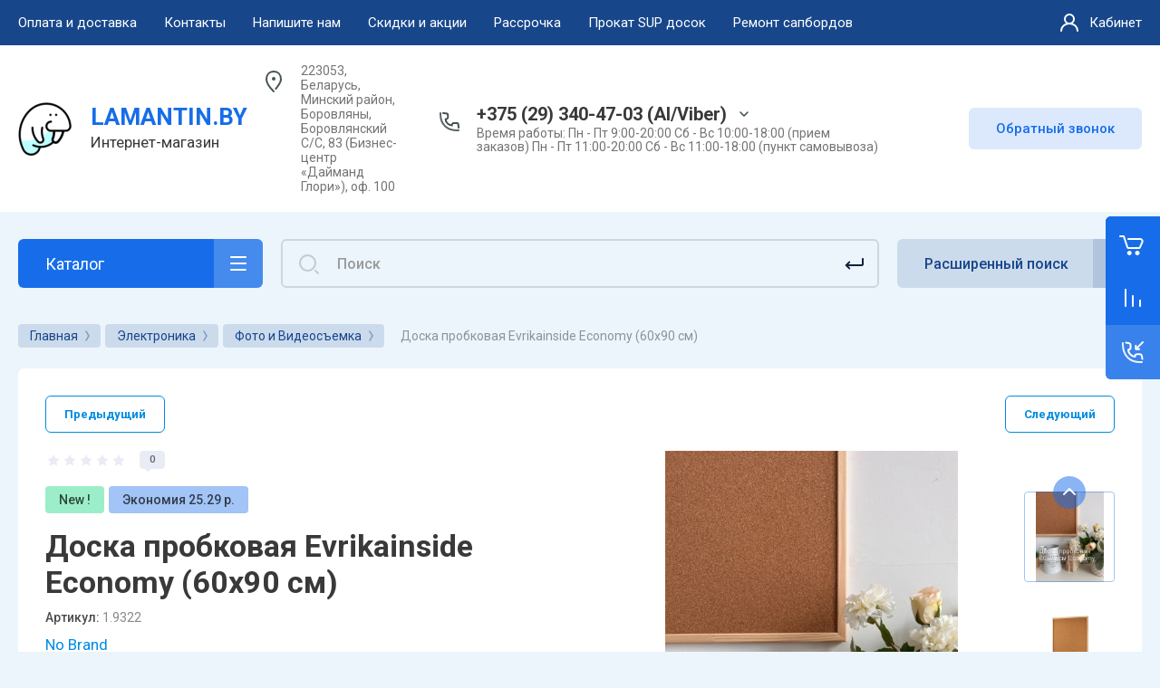

--- FILE ---
content_type: text/javascript
request_url: https://counter.megagroup.ru/14174081373a2a9c75951390c351d644.js?r=&s=1280*720*24&u=https%3A%2F%2Flamantin.by%2Fproduct%2Fdoska-probkovaya-evrikainside-economy-60x90-sm&t=%D0%94%D0%BE%D1%81%D0%BA%D0%B0%20%D0%BF%D1%80%D0%BE%D0%B1%D0%BA%D0%BE%D0%B2%D0%B0%D1%8F%20Evrikainside%20Economy%20(60x90%20%D1%81%D0%BC)%20%D0%BA%D1%83%D0%BF%D0%B8%D1%82%D1%8C%20%D0%B2%20%D0%9C%D0%B8%D0%BD%D1%81%D0%BA%D0%B5%2C%20%D0%91%D1%80%D0%B5%D1%81%D1%82%D0%B5%2C%20%D0%93%D1%80%D0%BE%D0%B4%D0%BD%D0%BE%2C&fv=0,0&en=1&rld=0&fr=0&callback=_sntnl1769907395451&1769907395451
body_size: 96
content:
//:1
_sntnl1769907395451({date:"Sun, 01 Feb 2026 00:56:35 GMT", res:"1"})